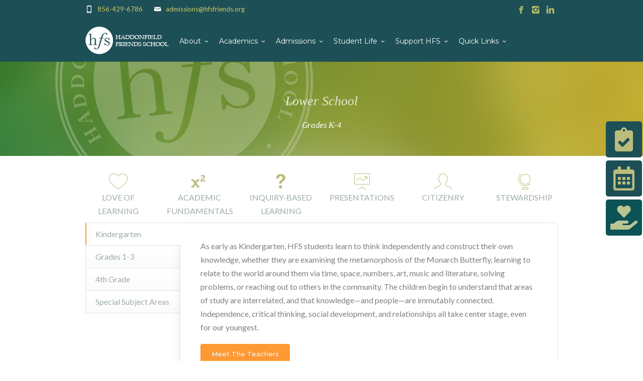

--- FILE ---
content_type: text/html; charset=UTF-8
request_url: https://hfsfriends.org/lower-school/
body_size: 16761
content:
<!DOCTYPE html>
<!--[if IE 7]>
<html class="ie ie7" lang="en-US">
<![endif]-->
<!--[if IE 8]>
<html class="ie ie8" lang="en-US">
<![endif]-->
<!--[if !(IE 7) | !(IE 8)  ]><!-->
<html lang="en-US">
<!--<![endif]-->
<head>

	<!-- Basic Page Needs
  ================================================== -->
	<meta charset="UTF-8">

	<!-- Mobile Specific Metas
	================================================== -->
			<meta name="viewport" content="width=device-width, initial-scale=1, maximum-scale=1">
		
	
		

	<title>Lower School &#8211; Haddonfield Friends School</title>
<meta name='robots' content='max-image-preview:large' />
	<style>img:is([sizes="auto" i], [sizes^="auto," i]) { contain-intrinsic-size: 3000px 1500px }</style>
	<link rel='dns-prefetch' href='//fonts.googleapis.com' />
<link rel="alternate" type="application/rss+xml" title="Haddonfield Friends School &raquo; Feed" href="https://hfsfriends.org/feed/" />
<link rel="alternate" type="application/rss+xml" title="Haddonfield Friends School &raquo; Comments Feed" href="https://hfsfriends.org/comments/feed/" />
<link rel="alternate" type="application/rss+xml" title="Haddonfield Friends School &raquo; Lower School Comments Feed" href="https://hfsfriends.org/lower-school/feed/" />
<script type="text/javascript">
/* <![CDATA[ */
window._wpemojiSettings = {"baseUrl":"https:\/\/s.w.org\/images\/core\/emoji\/16.0.1\/72x72\/","ext":".png","svgUrl":"https:\/\/s.w.org\/images\/core\/emoji\/16.0.1\/svg\/","svgExt":".svg","source":{"concatemoji":"https:\/\/hfsfriends.org\/wp-includes\/js\/wp-emoji-release.min.js?ver=cbb42909ecde06f67e5d903fc9bdae54"}};
/*! This file is auto-generated */
!function(s,n){var o,i,e;function c(e){try{var t={supportTests:e,timestamp:(new Date).valueOf()};sessionStorage.setItem(o,JSON.stringify(t))}catch(e){}}function p(e,t,n){e.clearRect(0,0,e.canvas.width,e.canvas.height),e.fillText(t,0,0);var t=new Uint32Array(e.getImageData(0,0,e.canvas.width,e.canvas.height).data),a=(e.clearRect(0,0,e.canvas.width,e.canvas.height),e.fillText(n,0,0),new Uint32Array(e.getImageData(0,0,e.canvas.width,e.canvas.height).data));return t.every(function(e,t){return e===a[t]})}function u(e,t){e.clearRect(0,0,e.canvas.width,e.canvas.height),e.fillText(t,0,0);for(var n=e.getImageData(16,16,1,1),a=0;a<n.data.length;a++)if(0!==n.data[a])return!1;return!0}function f(e,t,n,a){switch(t){case"flag":return n(e,"\ud83c\udff3\ufe0f\u200d\u26a7\ufe0f","\ud83c\udff3\ufe0f\u200b\u26a7\ufe0f")?!1:!n(e,"\ud83c\udde8\ud83c\uddf6","\ud83c\udde8\u200b\ud83c\uddf6")&&!n(e,"\ud83c\udff4\udb40\udc67\udb40\udc62\udb40\udc65\udb40\udc6e\udb40\udc67\udb40\udc7f","\ud83c\udff4\u200b\udb40\udc67\u200b\udb40\udc62\u200b\udb40\udc65\u200b\udb40\udc6e\u200b\udb40\udc67\u200b\udb40\udc7f");case"emoji":return!a(e,"\ud83e\udedf")}return!1}function g(e,t,n,a){var r="undefined"!=typeof WorkerGlobalScope&&self instanceof WorkerGlobalScope?new OffscreenCanvas(300,150):s.createElement("canvas"),o=r.getContext("2d",{willReadFrequently:!0}),i=(o.textBaseline="top",o.font="600 32px Arial",{});return e.forEach(function(e){i[e]=t(o,e,n,a)}),i}function t(e){var t=s.createElement("script");t.src=e,t.defer=!0,s.head.appendChild(t)}"undefined"!=typeof Promise&&(o="wpEmojiSettingsSupports",i=["flag","emoji"],n.supports={everything:!0,everythingExceptFlag:!0},e=new Promise(function(e){s.addEventListener("DOMContentLoaded",e,{once:!0})}),new Promise(function(t){var n=function(){try{var e=JSON.parse(sessionStorage.getItem(o));if("object"==typeof e&&"number"==typeof e.timestamp&&(new Date).valueOf()<e.timestamp+604800&&"object"==typeof e.supportTests)return e.supportTests}catch(e){}return null}();if(!n){if("undefined"!=typeof Worker&&"undefined"!=typeof OffscreenCanvas&&"undefined"!=typeof URL&&URL.createObjectURL&&"undefined"!=typeof Blob)try{var e="postMessage("+g.toString()+"("+[JSON.stringify(i),f.toString(),p.toString(),u.toString()].join(",")+"));",a=new Blob([e],{type:"text/javascript"}),r=new Worker(URL.createObjectURL(a),{name:"wpTestEmojiSupports"});return void(r.onmessage=function(e){c(n=e.data),r.terminate(),t(n)})}catch(e){}c(n=g(i,f,p,u))}t(n)}).then(function(e){for(var t in e)n.supports[t]=e[t],n.supports.everything=n.supports.everything&&n.supports[t],"flag"!==t&&(n.supports.everythingExceptFlag=n.supports.everythingExceptFlag&&n.supports[t]);n.supports.everythingExceptFlag=n.supports.everythingExceptFlag&&!n.supports.flag,n.DOMReady=!1,n.readyCallback=function(){n.DOMReady=!0}}).then(function(){return e}).then(function(){var e;n.supports.everything||(n.readyCallback(),(e=n.source||{}).concatemoji?t(e.concatemoji):e.wpemoji&&e.twemoji&&(t(e.twemoji),t(e.wpemoji)))}))}((window,document),window._wpemojiSettings);
/* ]]> */
</script>
<style id='wp-emoji-styles-inline-css' type='text/css'>

	img.wp-smiley, img.emoji {
		display: inline !important;
		border: none !important;
		box-shadow: none !important;
		height: 1em !important;
		width: 1em !important;
		margin: 0 0.07em !important;
		vertical-align: -0.1em !important;
		background: none !important;
		padding: 0 !important;
	}
</style>
<link rel='stylesheet' id='wp-block-library-css' href='https://hfsfriends.org/wp-includes/css/dist/block-library/style.min.css?ver=cbb42909ecde06f67e5d903fc9bdae54' type='text/css' media='all' />
<style id='classic-theme-styles-inline-css' type='text/css'>
/*! This file is auto-generated */
.wp-block-button__link{color:#fff;background-color:#32373c;border-radius:9999px;box-shadow:none;text-decoration:none;padding:calc(.667em + 2px) calc(1.333em + 2px);font-size:1.125em}.wp-block-file__button{background:#32373c;color:#fff;text-decoration:none}
</style>
<style id='global-styles-inline-css' type='text/css'>
:root{--wp--preset--aspect-ratio--square: 1;--wp--preset--aspect-ratio--4-3: 4/3;--wp--preset--aspect-ratio--3-4: 3/4;--wp--preset--aspect-ratio--3-2: 3/2;--wp--preset--aspect-ratio--2-3: 2/3;--wp--preset--aspect-ratio--16-9: 16/9;--wp--preset--aspect-ratio--9-16: 9/16;--wp--preset--color--black: #000000;--wp--preset--color--cyan-bluish-gray: #abb8c3;--wp--preset--color--white: #ffffff;--wp--preset--color--pale-pink: #f78da7;--wp--preset--color--vivid-red: #cf2e2e;--wp--preset--color--luminous-vivid-orange: #ff6900;--wp--preset--color--luminous-vivid-amber: #fcb900;--wp--preset--color--light-green-cyan: #7bdcb5;--wp--preset--color--vivid-green-cyan: #00d084;--wp--preset--color--pale-cyan-blue: #8ed1fc;--wp--preset--color--vivid-cyan-blue: #0693e3;--wp--preset--color--vivid-purple: #9b51e0;--wp--preset--gradient--vivid-cyan-blue-to-vivid-purple: linear-gradient(135deg,rgba(6,147,227,1) 0%,rgb(155,81,224) 100%);--wp--preset--gradient--light-green-cyan-to-vivid-green-cyan: linear-gradient(135deg,rgb(122,220,180) 0%,rgb(0,208,130) 100%);--wp--preset--gradient--luminous-vivid-amber-to-luminous-vivid-orange: linear-gradient(135deg,rgba(252,185,0,1) 0%,rgba(255,105,0,1) 100%);--wp--preset--gradient--luminous-vivid-orange-to-vivid-red: linear-gradient(135deg,rgba(255,105,0,1) 0%,rgb(207,46,46) 100%);--wp--preset--gradient--very-light-gray-to-cyan-bluish-gray: linear-gradient(135deg,rgb(238,238,238) 0%,rgb(169,184,195) 100%);--wp--preset--gradient--cool-to-warm-spectrum: linear-gradient(135deg,rgb(74,234,220) 0%,rgb(151,120,209) 20%,rgb(207,42,186) 40%,rgb(238,44,130) 60%,rgb(251,105,98) 80%,rgb(254,248,76) 100%);--wp--preset--gradient--blush-light-purple: linear-gradient(135deg,rgb(255,206,236) 0%,rgb(152,150,240) 100%);--wp--preset--gradient--blush-bordeaux: linear-gradient(135deg,rgb(254,205,165) 0%,rgb(254,45,45) 50%,rgb(107,0,62) 100%);--wp--preset--gradient--luminous-dusk: linear-gradient(135deg,rgb(255,203,112) 0%,rgb(199,81,192) 50%,rgb(65,88,208) 100%);--wp--preset--gradient--pale-ocean: linear-gradient(135deg,rgb(255,245,203) 0%,rgb(182,227,212) 50%,rgb(51,167,181) 100%);--wp--preset--gradient--electric-grass: linear-gradient(135deg,rgb(202,248,128) 0%,rgb(113,206,126) 100%);--wp--preset--gradient--midnight: linear-gradient(135deg,rgb(2,3,129) 0%,rgb(40,116,252) 100%);--wp--preset--font-size--small: 13px;--wp--preset--font-size--medium: 20px;--wp--preset--font-size--large: 36px;--wp--preset--font-size--x-large: 42px;--wp--preset--spacing--20: 0.44rem;--wp--preset--spacing--30: 0.67rem;--wp--preset--spacing--40: 1rem;--wp--preset--spacing--50: 1.5rem;--wp--preset--spacing--60: 2.25rem;--wp--preset--spacing--70: 3.38rem;--wp--preset--spacing--80: 5.06rem;--wp--preset--shadow--natural: 6px 6px 9px rgba(0, 0, 0, 0.2);--wp--preset--shadow--deep: 12px 12px 50px rgba(0, 0, 0, 0.4);--wp--preset--shadow--sharp: 6px 6px 0px rgba(0, 0, 0, 0.2);--wp--preset--shadow--outlined: 6px 6px 0px -3px rgba(255, 255, 255, 1), 6px 6px rgba(0, 0, 0, 1);--wp--preset--shadow--crisp: 6px 6px 0px rgba(0, 0, 0, 1);}:where(.is-layout-flex){gap: 0.5em;}:where(.is-layout-grid){gap: 0.5em;}body .is-layout-flex{display: flex;}.is-layout-flex{flex-wrap: wrap;align-items: center;}.is-layout-flex > :is(*, div){margin: 0;}body .is-layout-grid{display: grid;}.is-layout-grid > :is(*, div){margin: 0;}:where(.wp-block-columns.is-layout-flex){gap: 2em;}:where(.wp-block-columns.is-layout-grid){gap: 2em;}:where(.wp-block-post-template.is-layout-flex){gap: 1.25em;}:where(.wp-block-post-template.is-layout-grid){gap: 1.25em;}.has-black-color{color: var(--wp--preset--color--black) !important;}.has-cyan-bluish-gray-color{color: var(--wp--preset--color--cyan-bluish-gray) !important;}.has-white-color{color: var(--wp--preset--color--white) !important;}.has-pale-pink-color{color: var(--wp--preset--color--pale-pink) !important;}.has-vivid-red-color{color: var(--wp--preset--color--vivid-red) !important;}.has-luminous-vivid-orange-color{color: var(--wp--preset--color--luminous-vivid-orange) !important;}.has-luminous-vivid-amber-color{color: var(--wp--preset--color--luminous-vivid-amber) !important;}.has-light-green-cyan-color{color: var(--wp--preset--color--light-green-cyan) !important;}.has-vivid-green-cyan-color{color: var(--wp--preset--color--vivid-green-cyan) !important;}.has-pale-cyan-blue-color{color: var(--wp--preset--color--pale-cyan-blue) !important;}.has-vivid-cyan-blue-color{color: var(--wp--preset--color--vivid-cyan-blue) !important;}.has-vivid-purple-color{color: var(--wp--preset--color--vivid-purple) !important;}.has-black-background-color{background-color: var(--wp--preset--color--black) !important;}.has-cyan-bluish-gray-background-color{background-color: var(--wp--preset--color--cyan-bluish-gray) !important;}.has-white-background-color{background-color: var(--wp--preset--color--white) !important;}.has-pale-pink-background-color{background-color: var(--wp--preset--color--pale-pink) !important;}.has-vivid-red-background-color{background-color: var(--wp--preset--color--vivid-red) !important;}.has-luminous-vivid-orange-background-color{background-color: var(--wp--preset--color--luminous-vivid-orange) !important;}.has-luminous-vivid-amber-background-color{background-color: var(--wp--preset--color--luminous-vivid-amber) !important;}.has-light-green-cyan-background-color{background-color: var(--wp--preset--color--light-green-cyan) !important;}.has-vivid-green-cyan-background-color{background-color: var(--wp--preset--color--vivid-green-cyan) !important;}.has-pale-cyan-blue-background-color{background-color: var(--wp--preset--color--pale-cyan-blue) !important;}.has-vivid-cyan-blue-background-color{background-color: var(--wp--preset--color--vivid-cyan-blue) !important;}.has-vivid-purple-background-color{background-color: var(--wp--preset--color--vivid-purple) !important;}.has-black-border-color{border-color: var(--wp--preset--color--black) !important;}.has-cyan-bluish-gray-border-color{border-color: var(--wp--preset--color--cyan-bluish-gray) !important;}.has-white-border-color{border-color: var(--wp--preset--color--white) !important;}.has-pale-pink-border-color{border-color: var(--wp--preset--color--pale-pink) !important;}.has-vivid-red-border-color{border-color: var(--wp--preset--color--vivid-red) !important;}.has-luminous-vivid-orange-border-color{border-color: var(--wp--preset--color--luminous-vivid-orange) !important;}.has-luminous-vivid-amber-border-color{border-color: var(--wp--preset--color--luminous-vivid-amber) !important;}.has-light-green-cyan-border-color{border-color: var(--wp--preset--color--light-green-cyan) !important;}.has-vivid-green-cyan-border-color{border-color: var(--wp--preset--color--vivid-green-cyan) !important;}.has-pale-cyan-blue-border-color{border-color: var(--wp--preset--color--pale-cyan-blue) !important;}.has-vivid-cyan-blue-border-color{border-color: var(--wp--preset--color--vivid-cyan-blue) !important;}.has-vivid-purple-border-color{border-color: var(--wp--preset--color--vivid-purple) !important;}.has-vivid-cyan-blue-to-vivid-purple-gradient-background{background: var(--wp--preset--gradient--vivid-cyan-blue-to-vivid-purple) !important;}.has-light-green-cyan-to-vivid-green-cyan-gradient-background{background: var(--wp--preset--gradient--light-green-cyan-to-vivid-green-cyan) !important;}.has-luminous-vivid-amber-to-luminous-vivid-orange-gradient-background{background: var(--wp--preset--gradient--luminous-vivid-amber-to-luminous-vivid-orange) !important;}.has-luminous-vivid-orange-to-vivid-red-gradient-background{background: var(--wp--preset--gradient--luminous-vivid-orange-to-vivid-red) !important;}.has-very-light-gray-to-cyan-bluish-gray-gradient-background{background: var(--wp--preset--gradient--very-light-gray-to-cyan-bluish-gray) !important;}.has-cool-to-warm-spectrum-gradient-background{background: var(--wp--preset--gradient--cool-to-warm-spectrum) !important;}.has-blush-light-purple-gradient-background{background: var(--wp--preset--gradient--blush-light-purple) !important;}.has-blush-bordeaux-gradient-background{background: var(--wp--preset--gradient--blush-bordeaux) !important;}.has-luminous-dusk-gradient-background{background: var(--wp--preset--gradient--luminous-dusk) !important;}.has-pale-ocean-gradient-background{background: var(--wp--preset--gradient--pale-ocean) !important;}.has-electric-grass-gradient-background{background: var(--wp--preset--gradient--electric-grass) !important;}.has-midnight-gradient-background{background: var(--wp--preset--gradient--midnight) !important;}.has-small-font-size{font-size: var(--wp--preset--font-size--small) !important;}.has-medium-font-size{font-size: var(--wp--preset--font-size--medium) !important;}.has-large-font-size{font-size: var(--wp--preset--font-size--large) !important;}.has-x-large-font-size{font-size: var(--wp--preset--font-size--x-large) !important;}
:where(.wp-block-post-template.is-layout-flex){gap: 1.25em;}:where(.wp-block-post-template.is-layout-grid){gap: 1.25em;}
:where(.wp-block-columns.is-layout-flex){gap: 2em;}:where(.wp-block-columns.is-layout-grid){gap: 2em;}
:root :where(.wp-block-pullquote){font-size: 1.5em;line-height: 1.6;}
</style>
<link rel='stylesheet' id='ultimeter-css' href='https://hfsfriends.org/wp-content/plugins/ultimeter/assets/css/ultimeter-public.css?ver=3.0.7' type='text/css' media='all' />
<link rel='stylesheet' id='contact-form-7-css' href='https://hfsfriends.org/wp-content/plugins/contact-form-7/includes/css/styles.css?ver=5.7.6' type='text/css' media='all' />
<link rel='stylesheet' id='rs-plugin-settings-css' href='https://hfsfriends.org/wp-content/plugins/revslider/public/assets/css/settings.css?ver=5.4.8.1' type='text/css' media='all' />
<style id='rs-plugin-settings-inline-css' type='text/css'>
#rs-demo-id {}
</style>
<link rel='stylesheet' id='boc-main-styles-css' href='https://hfsfriends.org/wp-content/themes/fortuna/style.css?ver=cbb42909ecde06f67e5d903fc9bdae54' type='text/css' media='all' />
<link rel='stylesheet' id='boc-child-styles.css-css' href='https://hfsfriends.org/wp-content/themes/fortuna-child/style.css?ver=1.10' type='text/css' media='all' />
<link rel='stylesheet' id='boc-grid-css' href='https://hfsfriends.org/wp-content/themes/fortuna/stylesheets/grid.css?ver=cbb42909ecde06f67e5d903fc9bdae54' type='text/css' media='all' />
<link rel='stylesheet' id='boc-icon-css' href='https://hfsfriends.org/wp-content/themes/fortuna/stylesheets/icons.css?ver=cbb42909ecde06f67e5d903fc9bdae54' type='text/css' media='all' />
<link rel='stylesheet' id='js_composer_front-css' href='https://hfsfriends.org/wp-content/plugins/js_composer/assets/css/js_composer.min.css?ver=5.6' type='text/css' media='all' />
<link rel='stylesheet' id='boc-animation-styles-css' href='https://hfsfriends.org/wp-content/themes/fortuna/stylesheets/animations.css?ver=cbb42909ecde06f67e5d903fc9bdae54' type='text/css' media='all' />
<style id='boc-animation-styles-inline-css' type='text/css'>

				#menu > ul > li > a {
					text-transform: capitalize;
				}

				h1, h2, h3, h4, h5, h6, .title, .heading_font, .counter-digit, .htabs a, .woocommerce-page div.product .woocommerce-tabs ul.tabs li {
					text-transform: capitalize;
				}

				.button, a.button, button, input[type='submit'], input[type='reset'], input[type='button'] {
					text-transform: capitalize;
				}

				.button, a.button, button, input[type='submit'], input[type='reset'], input[type='button'] {
					font-weight: 500;
				}

			  @media only screen and (min-width: 1018px){
				#menu > ul > li > a, #header .header_cart .icon { line-height: 81px; }
				.header_cart .widget_shopping_cart { top: 81px; }
				#menu > ul > li.boc_nav_button { height: 81px; }
				#logo .logo_img { height: 85px; }
				#boc_searchform_close { top:32px; }
			  }
	
					#header.scrolled {
						background: rgba(10,81, 87, 1);
					}
				
			  @media only screen and (min-width: 1018px){	
				#header.scrolled #menu > ul > li > a, #header.scrolled .header_cart .icon { line-height: 81px; }
				#header.scrolled .header_cart .widget_shopping_cart { top: 81px; }
				#header.scrolled #menu > ul > li.boc_nav_button { height: 81px; }
				#header.scrolled #logo .logo_img { height: 85px;}
				#header.scrolled #boc_searchform_close { top:32px; }
			  }

				#menu > ul > li > a, #header .header_cart a.icon { color: #ffffff; }
				#menu > ul > li.boc_nav_button a{ color: #ffffff; border: 2px solid #ffffff; }

				#menu > ul > li:not(.boc_nav_button):hover > a, #header .header_cart li a.icon:hover { color: #bcbc7d; }
				#menu > ul > li.boc_nav_button a:hover{ background: #bcbc7d; border: 2px solid #bcbc7d; }

				.custom_menu_1 #menu > ul > li div { border-top: 2px solid #bcbc7d; }

				.custom_menu_2 #menu > ul > li div { border-top: 2px solid #bcbc7d; }

				.custom_menu_3 #menu > ul > li div { border-top: 2px solid #bcbc7d;}
				.custom_menu_3 #menu > ul > li ul > li > a:hover { background-color: #bcbc7d;}

				.custom_menu_4 #menu > ul > li div { border-top: 2px solid #bcbc7d;}			
				.custom_menu_4 #menu > ul > li ul > li > a:hover { background-color: #bcbc7d;}
				
				.custom_menu_5 #menu > ul > li ul > li > a:hover { background-color: #bcbc7d;}
				.custom_menu_5 #menu > ul > li:hover > a { border-top: 2px solid #bcbc7d;}

				.custom_menu_6 #menu > ul > li ul > li > a:hover { background-color: #bcbc7d;}
				.custom_menu_6 #menu > ul > li:not(.boc_nav_button):hover > a { border-top: 2px solid #bcbc7d;}
				
				a:hover, a:focus,
				.post_content a:not(.button), 
				.post_content a:not(.button):visited,
				.post_content .wpb_widgetised_column a:not(.button):hover {	color: #ff9933; }
				
				.post_content .wpb_widgetised_column .side_bar_menu a:not(.button):hover { color: #333; }
				
				.boc_preloader_icon:before { border-color: #ff9933 rgba(0,0,0,0) rgba(0,0,0,0); }
				
				.dark_links a:hover, .white_links a:hover, .dark_links a:hover h2, .dark_links a:hover h3 { color: #ff9933 !important; }
				
				.side_icon_box h3 a:hover, 
				.post_content .team_block h4 a:hover,
				.team_block .team_icons a:hover{ color:#ff9933; }

				.button:hover,a:hover.button,button:hover,input[type="submit"]:hover,input[type="reset"]:hover,	input[type="button"]:hover, .btn_theme_color, a.btn_theme_color { color: #fff; background-color:#ff9933;}
				input.btn_theme_color, a.btn_theme_color, .btn_theme_color { color: #fff; background-color:#ff9933;}
				.btn_theme_color:hover, input.btn_theme_color:hover, a:hover.btn_theme_color { color: #fff; background-color: #444444;}
				
				input.btn_theme_color.btn_outline, a.btn_theme_color.btn_outline, .btn_theme_color.btn_outline {
					color: #ff9933 !important;
					border: 2px solid #ff9933;
				}
				input.btn_theme_color.btn_outline:hover, a.btn_theme_color.btn_outline:hover, .btn_theme_color.btn_outline:hover{
					background-color: #ff9933 !important;
				}
				
				#boc_searchform_close:hover { color:#ff9933;}
				
				.section_big_title h1 strong, h1 strong, h2 strong, h3 strong, h4 strong, h5 strong { color:#ff9933;}
				.top_icon_box h3 a:hover { color:#ff9933;}

				.htabs a.selected  { border-top: 2px solid #ff9933;}
				.resp-vtabs .resp-tabs-list li.resp-tab-active { border-left: 2px solid #ff9933;}
				.minimal_style.horizontal .resp-tabs-list li.resp-tab-active,
				.minimal_style.resp-vtabs .resp-tabs-list li.resp-tab-active { background: #ff9933;}
				
				#s:focus {	border: 1px solid #ff9933;}
				
				.breadcrumb a:hover{ color: #ff9933;}

				.tagcloud a:hover { background-color: #ff9933;}
				.month { background-color: #ff9933;}
				.small_month  { background-color: #ff9933;}

				.post_meta a:hover{ color: #ff9933;}
				
				.horizontal .resp-tabs-list li.resp-tab-active { border-top: 2px solid #ff9933;}
				.resp-vtabs li.resp-tab-active { border-left: 2px solid #ff9933; }

				#portfolio_filter { background-color: #ff9933;}
				#portfolio_filter ul li div:hover { background-color: #ff9933;}
				.portfolio_inline_filter ul li div:hover { background-color: #ff9933;}

				.counter-digit { color: #ff9933;}

				.tp-caption a:not(.button):hover { color: #ff9933;}

				.more-link1:before { color: #ff9933;}
				.more-link2:before { background: #ff9933;}

				.image_featured_text .pos { color: #ff9933;}

				.side_icon_box .icon_feat i.icon { color: #ff9933;}
				.side_icon_box .icon_feat.icon_solid { background-color: #ff9933; }
				
				.boc_list_item .li_icon i.icon { color: #ff9933;}
				.boc_list_item .li_icon.icon_solid { background: #ff9933; }

				.top_icon_box.type1 .icon_holder .icon_bgr { background-color: #ff9933; }
				.top_icon_box.type1:hover .icon_holder .icon_bgr { border: 2px solid #ff9933; }
				.top_icon_box.type1 .icon_holder .icon_bgr:after,
				.top_icon_box.type1:hover .icon_holder .icon_bgr:after { border: 2px solid #ff9933; }
				.top_icon_box.type1:hover .icon_holder i { color: #ff9933;}

				.top_icon_box.type2 .icon_holder .icon_bgr { background-color: #ff9933; }
				.top_icon_box.type2:hover .icon_holder .icon_bgr { background-color: #fff; }
				.top_icon_box.type2:hover .icon_holder i { color: #ff9933;}

				.top_icon_box.type3 .icon_holder .icon_bgr:after { border: 2px solid #ff9933; }
				.top_icon_box.type3:hover .icon_holder .icon_bgr { background-color: #ff9933; }
				.top_icon_box.type3:hover .icon_holder .icon_bgr:after { border: 2px solid #ff9933; }
				.top_icon_box.type3 .icon_holder i { color: #ff9933;}
				.top_icon_box.type3:hover .icon_holder i { color: #fff; }

				.top_icon_box.type4:hover .icon_holder .icon_bgr { border: 2px solid #ff9933; }
				.top_icon_box.type4:hover .icon_holder .icon_bgr:after { border: 3px solid #ff9933; }
				.top_icon_box.type4 .icon_holder i{ color: #ff9933; }
				.top_icon_box.type4:hover .icon_holder i { color:  #ff9933; }

				.top_icon_box.type5 .icon_holder i{ color: #ff9933; }
				.top_icon_box.type5:hover .icon_holder i { color: #ff9933; }

				a .pic_info.type11 .plus_overlay { border-bottom: 50px solid rgba(255,153, 51, 0.8); }
				a:hover .pic_info.type11 .plus_overlay { border-bottom: 1000px solid rgba(255,153, 51, 0.8);}
				
				a .pic_info.type12 .img_overlay_icon,
				a:hover .pic_info.type12 .img_overlay_icon { background: rgba(255,153, 51, 0.8);}
				
				h2.title strong {  color: #ff9933;}
				ul.theme_color_ul li:before { color: #ff9933; }

				.custom_slides.nav_design_1 .cs_nav_item.active .cs_nav_icon i.icon{ color: #ff9933;}
				.custom_slides.nav_style_1.nav_design_1 .cs_nav_item:hover .cs_nav_icon i.icon,
				.custom_slides.nav_style_1.nav_design_2 .cs_nav_item:hover .cs_nav_icon i.icon { color: #ff9933;}
				.custom_slides.nav_design_2 .cs_nav_item.active .cs_nav_icon { background: #ff9933;}
				.cs_nav_item.has_no_text:hover .cs_nav_icon i.icon { color: #ff9933;}
				.custom_slides.nav_style_2 .cs_txt { color: #ff9933;}
				
				.acc_control, .active_acc .acc_control,
				.acc_holder.with_bgr .active_acc .acc_control { background-color: #ff9933;}

				.text_box.left_border {	border-left: 3px solid #ff9933; }

				.owl-theme .owl-controls .owl-nav div { background: #ff9933;}
				.owl-theme .owl-dots .owl-dot.active span { background: #ff9933;}
				.img_slider.owl-theme .owl-controls .owl-nav div:not(.disabled):hover { background: #ff9933;}		

				.testimonial_style_big.owl-theme .owl-controls .owl-nav div:hover,
				.posts_carousel_holder.owl_side_arrows .owl-theme .owl-controls .owl-nav div:hover, 
				.img_carousel_holder.owl_side_arrows .owl-theme .owl-controls .owl-nav div:hover,
				.content_slides_arrowed.owl-theme .owl-controls .owl-nav div:hover,
				.portfolio_carousel_holder.owl_side_arrows .owl-theme .owl-controls .owl-nav div:hover	{ color: #ff9933;}
				
				.boc_text_slider_word, .boc_text_slider_word_start { background: #ff9933; }

				.post_item_block.boxed .pic { border-bottom: 3px solid #ff9933; }

				.team_block .team_desc { color: #ff9933;}

				.bar_graph span, .bar_graph.thin_style span { background-color: #ff9933; }

				.pagination .links a:hover{ background-color: #ff9933;}
				.hilite{ background: #ff9933;}
				.price_column.price_column_featured ul li.price_column_title{ background: #ff9933;}

				blockquote{ border-left: 3px solid #ff9933; }
				.text_box.left_border { border-left: 3px solid #ff9933; }

				.fortuna_table tr:hover td { background: rgba(255,153, 51, 0.08);}

				.header_cart ul.cart_list li a, .header_cart ul.product_list_widget li a { color: #ff9933;}
				.header_cart .cart-notification { background-color: #ff9933;}
				.header_cart .cart-notification:after { border-bottom-color: #ff9933;}
				
				.woocommerce .product_meta a { color: #ff9933;}
				
				.woocommerce a.button, .woocommerce button.button, .woocommerce input.button, .woocommerce #respond input#submit, .woocommerce #content input.button, .woocommerce-page a.button, .woocommerce-page button.button, .woocommerce-page input.button, .woocommerce-page #respond input#submit, .woocommerce-page #content input.button { background-color: #ff9933!important; }
				.header_cart .cart-wrap	{ background-color: #ff9933; }
				.header_cart .cart-wrap:before { border-color: transparent #ff9933 transparent; }
				.woocommerce .widget_price_filter .ui-slider .ui-slider-range, .woocommerce-page .widget_price_filter .ui-slider .ui-slider-range{ background-color: #ff9933 !important;}

				.woocommerce nav.woocommerce-pagination ul li a:hover, .woocommerce nav.woocommerce-pagination ul li a:focus, .woocommerce #content nav.woocommerce-pagination ul li a:hover, .woocommerce #content nav.woocommerce-pagination ul li a:focus, .woocommerce-page nav.woocommerce-pagination ul li a:hover, .woocommerce-page nav.woocommerce-pagination ul li a:focus, .woocommerce-page #content nav.woocommerce-pagination ul li a:hover, .woocommerce-page #content nav.woocommerce-pagination ul li a:focus{ background-color: #ff9933 !important;}
				
				.info h2{ background-color: #ff9933;}
				#footer a:hover { color: #ff9933;}
				
				
				
				a .pic_info.type1 .plus_overlay {	border-bottom: 50px solid rgba(255,153, 51, 0.8);}
				a:hover .pic_info.type1 .plus_overlay { border-bottom: 1000px solid rgba(255,153, 51, 0.8); }
				
				a .pic_info.type2 .plus_overlay { border-bottom: 50px solid rgba(255,153, 51, 0.75); }
				a:hover .pic_info.type2 .plus_overlay {	border-bottom: 860px solid rgba(255,153, 51, 0.8);}
				
				a .pic_info.type3  .img_overlay_icon {	background: rgba(255,153, 51, 0.8); }
				a:hover .pic_info.type3 .img_overlay_icon {	background: rgba(255,153, 51, 0.8);}
				
				a .pic_info.type4 .img_overlay_icon { border-bottom: 2px solid rgba(255,153, 51, 0.9);}
				
				a:hover .pic_info.type5 .info_overlay {	background: #ff9933;}
				
				.pic_info.type6 .info_overlay {	background: #ff9933;}
				a .pic_info.type6 .plus_overlay { border-bottom: 50px solid #ff9933; }
				
				.pic_info.type7 .info_overlay {	background: rgba(255,153, 51, 0.85);}				

				@media only screen and (max-width: 768px) {
					.cs_nav .cs_nav_item.active { background: #ff9933 !important;}
				}
				
				@media only screen and (min-width: 1018px){
					#header.transparent_header:not(.scrolled) { background: rgba(255,255, 255, 0.3); }

					#header.transparent_header:not(.scrolled) #subheader, 
					#header.transparent_header:not(.scrolled) #menu > ul > li > a, 
					#header.transparent_header:not(.scrolled) .header_cart a.icon, 
					#header.transparent_header:not(.scrolled) #menu > ul > li.boc_search_border > a:hover  { 
						color:#ffffff; }	
					
					#header.transparent_header:not(.scrolled) .boc_menu_icon_ham  { 
						background:#ffffff; }
					
					
					#header.transparent_header:not(.scrolled) #menu > ul > li:hover > a,
					#header.transparent_header:not(.scrolled) .header_cart a.icon:hover,
					#header.transparent_header:not(.scrolled) #subheader a:hover { 
						color:#ffffff; }
						

					#header.transparent_header:not(.scrolled) #menu > ul > li.boc_nav_button a	{
						color:#ffffff;
						border: 2px solid #ffffff;
					}
					#header.transparent_header:not(.scrolled) #menu > ul > li.boc_nav_button a:hover	{
						background:#ffffff;
						border: 2px solid #ffffff;
						color: #333 !important;
					}
				}				
			
			#footer {
				position: relative;
			}


/* Custom fonts */
@font-face {
    font-family: &#039;texgyretermes-regular&#039;;
    src: url(&#039;https://haddonfieldfriends.org/wp-content/themes/fortuna-child/fonts/texgyretermes-regular-webfont.woff&#039;); format(&#039;woff&#039;);
    font-weight: normal;
    font-style: normal;
 
}

@font-face {
    font-family: &#039;thigh-tower-text&#039;;
    src: url(&#039;https://haddonfieldfriends.org/wp-content/themes/fortuna-child/fonts/high-tower-text-webfont.woff&#039;); format(&#039;woff&#039;);
    font-weight: normal;
    font-style: normal;
 
}
#header{
    z-index:99999;
}

h1, h2, h3, h4 { font-family: "high-tower-text", Georgia, serif !important; }



/* Mobile Menu */
#mobile_menu > ul > li a {
    background: #1d4f56;
    color: #cccc66;
}
#mobile_menu > ul > li > a:hover{
	background: #174046;
}
/* Header & Subheader */
@media only screen and (max-width: 1018px) {
#header { background: #1d4f56!important;}}

@media only screen and (min-width: 1018px) and (max-width: 1280px) {
#header { background: #1d4f56!important;}}

/* Subheader font */
#subheader a {
	color: #cccc66 !important;
	
}


/* Subheader color */
.full_header {
	background: #1d4f56!important;
}

#subheader {
	color: #ffffff !important;
	opacity: 100;}

/* Subheader Icons */
.subheader_inside {
    border: 1px solid transparent;
    float: right;
}

/* Subheader Icons */
.boc_icon_size_min.with_bgr {
    line-height: 35px;
    width: 35px;
    height: 35px;
    font-size: 16px;
    background-color:#1d4f56;
    border: 2px solid #bcbc7d;
}
.m_nav_ham {
    background: #fff;
}

	


/* Buttons */
input.btn_theme_color:hover, a.btn_theme_color:hover, .btn_theme_color:hover {
	background-color: #ec933e !important;
}

.button, a.button {
    background-image: none !important;
}



/* Body Text */
 .top_icon_box p {
    color: #9fabae;
}

.side_icon_box_content {
    color: #9fabae;
}

body {
    color: #9fabae;
}

.top_icon_box h3 {
    font-size: 24px !important;
}



/* Footer */

#footer {
 background: #004651;
}
.footer_btm {
    background: #1d4f56;
    border-top: 1px solid #bcbc7d;
}

#footer h3 {
    color: #bcbc7d;
}
.footer_soc_icon {
    float: none;
}
.footer_btm_inner {
    text-align: center;
}
#powered {
float: none;
}

.image_featured_text .text h3{
    font-family: "Montserrat", Arial, Helvetica, sans-serif !important;
}
.bt1 input.btn_theme_color:hover,
.bt1 a.btn_theme_color:hover, 
.bt1 .btn_theme_color:hover{
    border:2px solid #ec933e;
    color:#ec933e;
    background-color:#fff !important;
}

.bt2 input.btn_white.btn_outline, 
.bt2 a.btn_white.btn_outline, 
.bt2 .btn_white.btn_outline{
        background-color: #f8f8f8 !important;
    color: #333 !important;
}
.bt2 input.btn_white.btn_outline:hover, 
.bt2 a.btn_white.btn_outline:hover, 
.bt2 .btn_white.btn_outline:hover{
        background-color: transparent !important;
    color: #fff !important;
}

.bt3 input.btn_theme_color, 
.bt3 a.btn_theme_color, 
.bt3 .btn_theme_color{
    color:#fff !important;
}
.bt3 input.btn_theme_color:hover, 
.bt3 a.btn_theme_color:hover, 
.bt3 .btn_theme_color:hover{
    border:2px solid #ec933e;
    color:#ec933e !important;
    background-color:#fff !important;
}
.counter_desc.shown{
    font-family: "Montserrat", Arial, Helvetica, sans-serif !important;
}



@media only screen and (max-width: 768px){
#powered { text-align: center !important; font-size: .75em!important; }}




	
/* Float menu */
@media only screen and (min-width: 1018px) {
.fm-bar.fm-right li {
    height: 75px !important; }
    
.fm-icon {
    width: 72px !important;
    height: 72px !important;
    line-height: 72px !important;
    font-size: 48px !important;
}
.fm-right .fm-label { 
    right: 72px !important;
}
.fm-label { 
    line-height: 72px !important;
}
    
.fm-right.fm-label-space .fm-label {
    margin-right: 5px !important;
}}


@media(max-width:1400px){
   #mobile_menu_toggler{
       display:block;
   }
   #menu{
       display:none;
   }
   #header{
       background: #1d4f56!important;
   }
   
}
@media only screen and (max-width: 768px){
.full_header {
    display: block !important;
}
    
    #mobile_menu ul li a > span:not(.icl_lang_sel_bracket):not(.wpml-ls-native) {
}
}

@media(max-width:700px){
    .post_content>div.vc_row-has-fill:first-child{
        padding-top:0 !important;
        padding-bottom:10px !important;
    }
    .full_header {
        display: block !important;
    }
    .header_contacts>div:first-child{
        display:none;
    }
    .vc_col-sm-2 a.button{
        display:block;
        width:100%;
        margin-bottom:15px !important;
    }
    #float-menu-1{
        display:none;
    }
    #image1>div{
        height:63vw;
    }
    .downloadbutton .vc_col-sm-3{
        margin-bottom:20px;
    }
    .downloadbutton .wpb_text_column{
        margin-bottom:20px;
    }
    .downloadbutton a.button{
        margin-bottom:20px !important;
    }
    .fortuna_table tr td:first-child,
    .fortuna_table tr th:first-child{
        position: -webkit-sticky;
        position:sticky;
        left:0;
        z-index: 1;
    background-color: #fff;
    }
    .image2>div{
        height:73vw;
    }
}


body.active_mobile_menu #header{
    position:relative;
    margin-top: 0 !important;
}
#mobile_menu{
    position:static;
}
#mobile_menu>ul{
}

</style>
<link rel='stylesheet' id='boc-responsive-style-css' href='https://hfsfriends.org/wp-content/themes/fortuna/stylesheets/grid_responsive.css?ver=cbb42909ecde06f67e5d903fc9bdae54' type='text/css' media='all' />
<link rel='stylesheet' id='boc-fonts-css' href='//fonts.googleapis.com/css?family=Lato%3A300%2C400%2C700%2C400italic%7CMontserrat%3A400%2C500%2C600%2C700&#038;ver=1.0.0' type='text/css' media='all' />
<style id='akismet-widget-style-inline-css' type='text/css'>

			.a-stats {
				--akismet-color-mid-green: #357b49;
				--akismet-color-white: #fff;
				--akismet-color-light-grey: #f6f7f7;

				max-width: 350px;
				width: auto;
			}

			.a-stats * {
				all: unset;
				box-sizing: border-box;
			}

			.a-stats strong {
				font-weight: 600;
			}

			.a-stats a.a-stats__link,
			.a-stats a.a-stats__link:visited,
			.a-stats a.a-stats__link:active {
				background: var(--akismet-color-mid-green);
				border: none;
				box-shadow: none;
				border-radius: 8px;
				color: var(--akismet-color-white);
				cursor: pointer;
				display: block;
				font-family: -apple-system, BlinkMacSystemFont, 'Segoe UI', 'Roboto', 'Oxygen-Sans', 'Ubuntu', 'Cantarell', 'Helvetica Neue', sans-serif;
				font-weight: 500;
				padding: 12px;
				text-align: center;
				text-decoration: none;
				transition: all 0.2s ease;
			}

			/* Extra specificity to deal with TwentyTwentyOne focus style */
			.widget .a-stats a.a-stats__link:focus {
				background: var(--akismet-color-mid-green);
				color: var(--akismet-color-white);
				text-decoration: none;
			}

			.a-stats a.a-stats__link:hover {
				filter: brightness(110%);
				box-shadow: 0 4px 12px rgba(0, 0, 0, 0.06), 0 0 2px rgba(0, 0, 0, 0.16);
			}

			.a-stats .count {
				color: var(--akismet-color-white);
				display: block;
				font-size: 1.5em;
				line-height: 1.4;
				padding: 0 13px;
				white-space: nowrap;
			}
		
</style>
<script type="text/javascript" src="https://hfsfriends.org/wp-includes/js/jquery/jquery.min.js?ver=3.7.1" id="jquery-core-js"></script>
<script type="text/javascript" src="https://hfsfriends.org/wp-includes/js/jquery/jquery-migrate.min.js?ver=3.4.1" id="jquery-migrate-js"></script>
<script type="text/javascript" src="https://hfsfriends.org/wp-content/plugins/revslider/public/assets/js/jquery.themepunch.tools.min.js?ver=5.4.8.1" id="tp-tools-js"></script>
<script type="text/javascript" src="https://hfsfriends.org/wp-content/plugins/revslider/public/assets/js/jquery.themepunch.revolution.min.js?ver=5.4.8.1" id="revmin-js"></script>
<script type="text/javascript" src="https://hfsfriends.org/wp-content/themes/fortuna/js/libs.min.js?ver=cbb42909ecde06f67e5d903fc9bdae54" id="fortuna.lib-js"></script>
<script type="text/javascript" id="fortuna.common-js-extra">
/* <![CDATA[ */
var bocJSParams = {"boc_is_mobile_device":"","boc_theme_url":"https:\/\/hfsfriends.org\/wp-content\/themes\/fortuna","header_height":"85","sticky_header":"1","submenu_arrow_effect":"1","mm_bordered_columns":"1","transparent_header":"1","fixed_footer":"0","boc_submenu_animation_effect":"sub_fade_in"};
/* ]]> */
</script>
<script type="text/javascript" src="https://hfsfriends.org/wp-content/themes/fortuna/js/common.js?ver=cbb42909ecde06f67e5d903fc9bdae54" id="fortuna.common-js"></script>
<link rel="https://api.w.org/" href="https://hfsfriends.org/wp-json/" /><link rel="alternate" title="JSON" type="application/json" href="https://hfsfriends.org/wp-json/wp/v2/pages/24474" /><link rel="EditURI" type="application/rsd+xml" title="RSD" href="https://hfsfriends.org/xmlrpc.php?rsd" />

<link rel="canonical" href="https://hfsfriends.org/lower-school/" />
<link rel='shortlink' href='https://hfsfriends.org/?p=24474' />
<link rel="alternate" title="oEmbed (JSON)" type="application/json+oembed" href="https://hfsfriends.org/wp-json/oembed/1.0/embed?url=https%3A%2F%2Fhfsfriends.org%2Flower-school%2F" />
<link rel="alternate" title="oEmbed (XML)" type="text/xml+oembed" href="https://hfsfriends.org/wp-json/oembed/1.0/embed?url=https%3A%2F%2Fhfsfriends.org%2Flower-school%2F&#038;format=xml" />
<script type='text/javascript'>
				jQuery(document).ready(function($) {
				var ult_smooth_speed = 250;
				var ult_smooth_step = 45;
				$('html').attr('data-ult_smooth_speed',ult_smooth_speed).attr('data-ult_smooth_step',ult_smooth_step);
				});
			</script><style type="text/css">.recentcomments a{display:inline !important;padding:0 !important;margin:0 !important;}</style><meta name="generator" content="Powered by WPBakery Page Builder - drag and drop page builder for WordPress."/>
<!--[if lte IE 9]><link rel="stylesheet" type="text/css" href="https://hfsfriends.org/wp-content/plugins/js_composer/assets/css/vc_lte_ie9.min.css" media="screen"><![endif]--><meta name="generator" content="Powered by Slider Revolution 5.4.8.1 - responsive, Mobile-Friendly Slider Plugin for WordPress with comfortable drag and drop interface." />
<!-- Global site tag (gtag.js) - Google Analytics -->
<script async src="https://www.googletagmanager.com/gtag/js?id=UA-142985203-1"></script>
<script>
  window.dataLayer = window.dataLayer || [];
  function gtag(){dataLayer.push(arguments);}
  gtag('js', new Date());
 
  gtag('config', 'UA-142985203-1');
</script>
 
<link rel="icon" href="https://hfsfriends.org/wp-content/uploads/2019/02/cropped-hfs-transparent-brandmark-logo-1-1-32x32.png" sizes="32x32" />
<link rel="icon" href="https://hfsfriends.org/wp-content/uploads/2019/02/cropped-hfs-transparent-brandmark-logo-1-1-192x192.png" sizes="192x192" />
<link rel="apple-touch-icon" href="https://hfsfriends.org/wp-content/uploads/2019/02/cropped-hfs-transparent-brandmark-logo-1-1-180x180.png" />
<meta name="msapplication-TileImage" content="https://hfsfriends.org/wp-content/uploads/2019/02/cropped-hfs-transparent-brandmark-logo-1-1-270x270.png" />
<script type="text/javascript">function setREVStartSize(e){									
						try{ e.c=jQuery(e.c);var i=jQuery(window).width(),t=9999,r=0,n=0,l=0,f=0,s=0,h=0;
							if(e.responsiveLevels&&(jQuery.each(e.responsiveLevels,function(e,f){f>i&&(t=r=f,l=e),i>f&&f>r&&(r=f,n=e)}),t>r&&(l=n)),f=e.gridheight[l]||e.gridheight[0]||e.gridheight,s=e.gridwidth[l]||e.gridwidth[0]||e.gridwidth,h=i/s,h=h>1?1:h,f=Math.round(h*f),"fullscreen"==e.sliderLayout){var u=(e.c.width(),jQuery(window).height());if(void 0!=e.fullScreenOffsetContainer){var c=e.fullScreenOffsetContainer.split(",");if (c) jQuery.each(c,function(e,i){u=jQuery(i).length>0?u-jQuery(i).outerHeight(!0):u}),e.fullScreenOffset.split("%").length>1&&void 0!=e.fullScreenOffset&&e.fullScreenOffset.length>0?u-=jQuery(window).height()*parseInt(e.fullScreenOffset,0)/100:void 0!=e.fullScreenOffset&&e.fullScreenOffset.length>0&&(u-=parseInt(e.fullScreenOffset,0))}f=u}else void 0!=e.minHeight&&f<e.minHeight&&(f=e.minHeight);e.c.closest(".rev_slider_wrapper").css({height:f})					
						}catch(d){console.log("Failure at Presize of Slider:"+d)}						
					};</script>
		<style type="text/css" id="wp-custom-css">
			
@media (max-width: 1400px) {
#mobile_menu_toggler {
    display: none;
	
}
	#menu {
    display: block !important;
}
	#menu {
    display: block !important;
    position: relative;
    left: -90px;
}
}

@media (max-width: 1020px) {
	#mobile_menu_toggler {
    display: block;
	
}
	#menu {
    display: none !important;
}
}		</style>
		<style type="text/css" data-type="vc_custom-css">.list li {
    line-height: 1.5em;
    margin-bottom: 16px !important;
    margin-left: 20px !important;
}</style><style type="text/css" data-type="vc_shortcodes-custom-css">.vc_custom_1550089621485{margin-bottom: 0px !important;padding-top: 150px !important;padding-bottom: 50px !important;background-image: url(https://hfsfriends.org/wp-content/uploads/2019/02/internal-header.jpg?id=23812) !important;background-position: center !important;background-repeat: no-repeat !important;background-size: cover !important;}.vc_custom_1551828602408{margin-top: 0px !important;margin-bottom: 10px !important;}</style><noscript><style type="text/css"> .wpb_animate_when_almost_visible { opacity: 1; }</style></noscript>	
	
</head>

<body class="wp-singular page-template-default page page-id-24474 wp-theme-fortuna wp-child-theme-fortuna-child wpb-js-composer js-comp-ver-5.6 vc_responsive">


	

	
	
  <!-- Page Wrapper::START -->
  <div id="wrapper" class="full_width_wrapper page_title_bgr responsive ">
  
	<!-- Header::START -->
		
	<header id= "header" 
			class= "has_subheader 
					transparent_header					sticky_header					">
		
		
				<!-- SubHeader -->
		<div class="full_header">
			<div id="subheader" class="container">	
				<div class="section">
						
								
						<div class="header_contacts ">
															<div class="header_contact_item"><span class="icon icon-mail2"></span> <a href="mailto:admissions@hfsfriends.org">admissions@hfsfriends.org</a></div>
								
															<div class="header_contact_item"><span class="icon icon-mobile3"></span> <a href="tel:8564296786">856-429-6786</a></div>
													</div>
						
					<a target='_blank' 
										href='https://www.linkedin.com/company/haddonfield-friends-school/' 
										class='header_soc_icon'
										
										title='LinkedIn'>
										<span class='icon icon-linkedin3'></span></a><a target='_blank' 
										href='https://www.instagram.com/hfsfriends/' 
										class='header_soc_icon'
										
										title='Insta'>
										<span class='icon icon-instagram2'></span></a><a target='_blank' 
										href='https://www.facebook.com/HFSFriends/' 
										class='header_soc_icon'
										
										title='Facebook'>
										<span class='icon icon-facebook3'></span></a>					
					
					
				</div>	
			</div>	
		</div>
				
		
		<div class="rel_pos">
		
			<div class="container">
			
				<div class="section rel_pos ">
			
											
					<div id="logo">
											<div class='logo_img transparent_logo_flip'>
								<a href="https://hfsfriends.org/" title="Haddonfield Friends School" rel="home">
									<img src="https://hfsfriends.org/wp-content/uploads/2020/07/white-logo-transparent.png" alt="Haddonfield Friends School"/>
																			<span id="transparent_logo"><img src="https://hfsfriends.org/wp-content/uploads/2020/07/white-logo-transparent.png" alt="Haddonfield Friends School"/></span>
																	</a>
							</div>
								
					</div>

					<div id="mobile_menu_toggler">
					  <div id="m_nav_menu" class="m_nav">
						<div class="m_nav_ham button_closed" id="m_ham_1"></div>
						<div class="m_nav_ham button_closed" id="m_ham_2"></div>
						<div class="m_nav_ham button_closed" id="m_ham_3"></div>
					  </div>
					</div>

				
					<div class="custom_menu_3 ">	
					<div id="menu" class="menu-haddonfield-main-menu-container"><ul><li id="menu-item-23852" class="menu-item menu-item-type-custom menu-item-object-custom menu-item-has-children menu-item-23852"><a href="/welcome">About<span></span></a>
<ul class="sub-menu">
	<li id="menu-item-24326" class="menu-item menu-item-type-post_type menu-item-object-page menu-item-24326"><a href="https://hfsfriends.org/welcome/">Welcome</a></li>
	<li id="menu-item-24600" class="menu-item menu-item-type-post_type menu-item-object-page menu-item-24600"><a href="https://hfsfriends.org/fast-facts/">Fast Facts</a></li>
	<li id="menu-item-24327" class="menu-item menu-item-type-post_type menu-item-object-page menu-item-24327"><a href="https://hfsfriends.org/mission/">Mission &#038; Difference</a></li>
	<li id="menu-item-24607" class="menu-item menu-item-type-post_type menu-item-object-page menu-item-24607"><a href="https://hfsfriends.org/our-history/">Our History</a></li>
	<li id="menu-item-24670" class="menu-item menu-item-type-post_type menu-item-object-page menu-item-24670"><a href="https://hfsfriends.org/quakerism-and-meeting-for-worship/">Quakerism and Meeting for Worship</a></li>
	<li id="menu-item-24786" class="menu-item menu-item-type-custom menu-item-object-custom menu-item-has-children menu-item-24786"><a href="#">Faculty &#038; Staff<span></span></a>
	<ul class="sub-menu">
		<li id="menu-item-24788" class="menu-item menu-item-type-post_type menu-item-object-page menu-item-24788"><a href="https://hfsfriends.org/ecc-faculty-staff/">Early Childhood Center</a></li>
		<li id="menu-item-24787" class="menu-item menu-item-type-post_type menu-item-object-page menu-item-24787"><a href="https://hfsfriends.org/lower-school-faculty-staff/">Lower School</a></li>
		<li id="menu-item-24791" class="menu-item menu-item-type-post_type menu-item-object-page menu-item-24791"><a href="https://hfsfriends.org/middle-school-faculty-staff/">Middle School</a></li>
		<li id="menu-item-24869" class="menu-item menu-item-type-post_type menu-item-object-page menu-item-24869"><a href="https://hfsfriends.org/special-subject-areas/">Special Subject Areas</a></li>
		<li id="menu-item-25031" class="menu-item menu-item-type-post_type menu-item-object-page menu-item-25031"><a href="https://hfsfriends.org/administration-staff/">Administration &#038; Staff</a></li>
	</ul>
</li>
	<li id="menu-item-24619" class="menu-item menu-item-type-post_type menu-item-object-page menu-item-24619"><a href="https://hfsfriends.org/school-committee/">School Committee</a></li>
	<li id="menu-item-24939" class="menu-item menu-item-type-post_type menu-item-object-page menu-item-24939"><a href="https://hfsfriends.org/employment-opportunities/">Employment Opportunities</a></li>
	<li id="menu-item-24662" class="menu-item menu-item-type-post_type menu-item-object-page menu-item-24662"><a href="https://hfsfriends.org/celebrating-hfs/">Celebrating HFS</a></li>
</ul>
</li>
<li id="menu-item-23853" class="menu-item menu-item-type-custom menu-item-object-custom current-menu-ancestor current-menu-parent menu-item-has-children menu-item-23853"><a href="/academics">Academics<span></span></a>
<ul class="sub-menu">
	<li id="menu-item-24322" class="menu-item menu-item-type-post_type menu-item-object-page menu-item-24322"><a href="https://hfsfriends.org/early-childhood/">Early Childhood</a></li>
	<li id="menu-item-24479" class="menu-item menu-item-type-post_type menu-item-object-page current-menu-item page_item page-item-24474 current_page_item menu-item-24479"><a href="https://hfsfriends.org/lower-school/" aria-current="page">Lower School</a></li>
	<li id="menu-item-24478" class="menu-item menu-item-type-post_type menu-item-object-page menu-item-24478"><a href="https://hfsfriends.org/middle-school/">Middle School</a></li>
	<li id="menu-item-24571" class="menu-item menu-item-type-post_type menu-item-object-page menu-item-24571"><a href="https://hfsfriends.org/getting-into-high-school/">Getting into the High School of your Choice</a></li>
	<li id="menu-item-24740" class="menu-item menu-item-type-post_type menu-item-object-page menu-item-24740"><a href="https://hfsfriends.org/summer-camp/">Summer Camp</a></li>
</ul>
</li>
<li id="menu-item-23854" class="menu-item menu-item-type-custom menu-item-object-custom menu-item-has-children menu-item-23854"><a href="/admissions">Admissions<span></span></a>
<ul class="sub-menu">
	<li id="menu-item-24682" class="menu-item menu-item-type-post_type menu-item-object-page menu-item-24682"><a href="https://hfsfriends.org/application-process/">Application Process</a></li>
	<li id="menu-item-24454" class="menu-item menu-item-type-post_type menu-item-object-page menu-item-24454"><a href="https://hfsfriends.org/school-tours/">Open Houses &#038; Tours</a></li>
	<li id="menu-item-24690" class="menu-item menu-item-type-post_type menu-item-object-page menu-item-24690"><a href="https://hfsfriends.org/financial-aid/">Financial Aid</a></li>
	<li id="menu-item-24708" class="menu-item menu-item-type-post_type menu-item-object-page menu-item-24708"><a href="https://hfsfriends.org/tuition-fees/">Tuition &#038; Fees</a></li>
</ul>
</li>
<li id="menu-item-24626" class="menu-item menu-item-type-post_type menu-item-object-page menu-item-has-children menu-item-24626"><a href="https://hfsfriends.org/student-life-enrichment/">Student Life<span></span></a>
<ul class="sub-menu">
	<li id="menu-item-24625" class="menu-item menu-item-type-post_type menu-item-object-page menu-item-24625"><a href="https://hfsfriends.org/at-the-meeting-house/">At the Meeting House</a></li>
	<li id="menu-item-24652" class="menu-item menu-item-type-post_type menu-item-object-page menu-item-24652"><a href="https://hfsfriends.org/extended-day-programs/">Extended Day Programs (Clubs &#038; Before/After Care)</a></li>
	<li id="menu-item-24624" class="menu-item menu-item-type-post_type menu-item-object-page menu-item-24624"><a href="https://hfsfriends.org/parent-teacher-organization/">Parent Teacher Organization (PTO)</a></li>
	<li id="menu-item-24746" class="menu-item menu-item-type-post_type menu-item-object-page menu-item-24746"><a href="https://hfsfriends.org/community-service/">Community Service</a></li>
</ul>
</li>
<li id="menu-item-24756" class="menu-item menu-item-type-post_type menu-item-object-page menu-item-has-children menu-item-24756"><a href="https://hfsfriends.org/support-hfs/">Support HFS<span></span></a>
<ul class="sub-menu">
	<li id="menu-item-24757" class="menu-item menu-item-type-post_type menu-item-object-page menu-item-24757"><a href="https://hfsfriends.org/volunteer-at-hfs/">Volunteer at HFS</a></li>
	<li id="menu-item-26533" class="menu-item menu-item-type-post_type menu-item-object-page menu-item-26533"><a href="https://hfsfriends.org/historic-trust-fundraiser/">Historic Trust Fundraiser</a></li>
	<li id="menu-item-24844" class="menu-item menu-item-type-post_type menu-item-object-page menu-item-24844"><a href="https://hfsfriends.org/opportunities-for-giving/">Opportunities for Giving</a></li>
	<li id="menu-item-24838" class="menu-item menu-item-type-post_type menu-item-object-page menu-item-24838"><a href="https://hfsfriends.org/alumni/">Alumni</a></li>
	<li id="menu-item-25093" class="menu-item menu-item-type-custom menu-item-object-custom menu-item-25093"><a target="_blank" href="https://drive.google.com/file/d/16-e0m6OgsGu-H7_Z6hKAdj0prTAe-NJg/view?usp=sharing">Annual Report</a></li>
</ul>
</li>
<li id="menu-item-24627" class="menu-item menu-item-type-custom menu-item-object-custom menu-item-has-children menu-item-24627"><a href="#">Quick Links<span></span></a>
<ul class="sub-menu">
	<li id="menu-item-24402" class="menu-item menu-item-type-post_type menu-item-object-page menu-item-24402"><a href="https://hfsfriends.org/contact-us/">Contact Us</a></li>
	<li id="menu-item-26401" class="menu-item menu-item-type-custom menu-item-object-custom menu-item-26401"><a href="https://haddonfieldfriends.fsenrollment.com/portal/new_inquiry?embed=true">Inquire and Tour</a></li>
	<li id="menu-item-24846" class="menu-item menu-item-type-custom menu-item-object-custom menu-item-24846"><a target="_blank" href="https://haddonfieldfriends.fsenrollment.com/users/sign_in">Admissions Application</a></li>
	<li id="menu-item-25106" class="menu-item menu-item-type-custom menu-item-object-custom menu-item-25106"><a target="_blank" href="https://www.parentsquare.com/schools/652/">ParentSquare</a></li>
	<li id="menu-item-26254" class="menu-item menu-item-type-custom menu-item-object-custom menu-item-26254"><a target="_blank" href="https://calendar.google.com/calendar/embed?src=hfs-friends.org_049pkj50jfj4209pcbt1dnguqc%40group.calendar.google.com&#038;ctz=America%2FNew_York">School Calendar</a></li>
	<li id="menu-item-26540" class="menu-item menu-item-type-post_type menu-item-object-page menu-item-26540"><a href="https://hfsfriends.org/stay-in-touch/">Stay in Touch!</a></li>
	<li id="menu-item-26255" class="menu-item menu-item-type-custom menu-item-object-custom menu-item-26255"><a target="_blank" href="https://givebutter.com/hfsannualfund">Donate</a></li>
</ul>
</li>
</ul></div>					</div>
					
					

		
				</div>
				
								
			
			
			</div>
		</div>

	
			
		<div id="mobile_menu">
			<ul><li class="menu-item menu-item-type-custom menu-item-object-custom menu-item-has-children menu-item-23852"><a href="/welcome">About<span></span></a>
<ul class="sub-menu">
	<li class="menu-item menu-item-type-post_type menu-item-object-page menu-item-24326"><a href="https://hfsfriends.org/welcome/">Welcome</a></li>
	<li class="menu-item menu-item-type-post_type menu-item-object-page menu-item-24600"><a href="https://hfsfriends.org/fast-facts/">Fast Facts</a></li>
	<li class="menu-item menu-item-type-post_type menu-item-object-page menu-item-24327"><a href="https://hfsfriends.org/mission/">Mission &#038; Difference</a></li>
	<li class="menu-item menu-item-type-post_type menu-item-object-page menu-item-24607"><a href="https://hfsfriends.org/our-history/">Our History</a></li>
	<li class="menu-item menu-item-type-post_type menu-item-object-page menu-item-24670"><a href="https://hfsfriends.org/quakerism-and-meeting-for-worship/">Quakerism and Meeting for Worship</a></li>
	<li class="menu-item menu-item-type-custom menu-item-object-custom menu-item-has-children menu-item-24786"><a href="#">Faculty &#038; Staff<span></span></a>
	<ul class="sub-menu">
		<li class="menu-item menu-item-type-post_type menu-item-object-page menu-item-24788"><a href="https://hfsfriends.org/ecc-faculty-staff/">Early Childhood Center</a></li>
		<li class="menu-item menu-item-type-post_type menu-item-object-page menu-item-24787"><a href="https://hfsfriends.org/lower-school-faculty-staff/">Lower School</a></li>
		<li class="menu-item menu-item-type-post_type menu-item-object-page menu-item-24791"><a href="https://hfsfriends.org/middle-school-faculty-staff/">Middle School</a></li>
		<li class="menu-item menu-item-type-post_type menu-item-object-page menu-item-24869"><a href="https://hfsfriends.org/special-subject-areas/">Special Subject Areas</a></li>
		<li class="menu-item menu-item-type-post_type menu-item-object-page menu-item-25031"><a href="https://hfsfriends.org/administration-staff/">Administration &#038; Staff</a></li>
	</ul>
</li>
	<li class="menu-item menu-item-type-post_type menu-item-object-page menu-item-24619"><a href="https://hfsfriends.org/school-committee/">School Committee</a></li>
	<li class="menu-item menu-item-type-post_type menu-item-object-page menu-item-24939"><a href="https://hfsfriends.org/employment-opportunities/">Employment Opportunities</a></li>
	<li class="menu-item menu-item-type-post_type menu-item-object-page menu-item-24662"><a href="https://hfsfriends.org/celebrating-hfs/">Celebrating HFS</a></li>
</ul>
</li>
<li class="menu-item menu-item-type-custom menu-item-object-custom current-menu-ancestor current-menu-parent menu-item-has-children menu-item-23853"><a href="/academics">Academics<span></span></a>
<ul class="sub-menu">
	<li class="menu-item menu-item-type-post_type menu-item-object-page menu-item-24322"><a href="https://hfsfriends.org/early-childhood/">Early Childhood</a></li>
	<li class="menu-item menu-item-type-post_type menu-item-object-page current-menu-item page_item page-item-24474 current_page_item menu-item-24479"><a href="https://hfsfriends.org/lower-school/" aria-current="page">Lower School</a></li>
	<li class="menu-item menu-item-type-post_type menu-item-object-page menu-item-24478"><a href="https://hfsfriends.org/middle-school/">Middle School</a></li>
	<li class="menu-item menu-item-type-post_type menu-item-object-page menu-item-24571"><a href="https://hfsfriends.org/getting-into-high-school/">Getting into the High School of your Choice</a></li>
	<li class="menu-item menu-item-type-post_type menu-item-object-page menu-item-24740"><a href="https://hfsfriends.org/summer-camp/">Summer Camp</a></li>
</ul>
</li>
<li class="menu-item menu-item-type-custom menu-item-object-custom menu-item-has-children menu-item-23854"><a href="/admissions">Admissions<span></span></a>
<ul class="sub-menu">
	<li class="menu-item menu-item-type-post_type menu-item-object-page menu-item-24682"><a href="https://hfsfriends.org/application-process/">Application Process</a></li>
	<li class="menu-item menu-item-type-post_type menu-item-object-page menu-item-24454"><a href="https://hfsfriends.org/school-tours/">Open Houses &#038; Tours</a></li>
	<li class="menu-item menu-item-type-post_type menu-item-object-page menu-item-24690"><a href="https://hfsfriends.org/financial-aid/">Financial Aid</a></li>
	<li class="menu-item menu-item-type-post_type menu-item-object-page menu-item-24708"><a href="https://hfsfriends.org/tuition-fees/">Tuition &#038; Fees</a></li>
</ul>
</li>
<li class="menu-item menu-item-type-post_type menu-item-object-page menu-item-has-children menu-item-24626"><a href="https://hfsfriends.org/student-life-enrichment/">Student Life<span></span></a>
<ul class="sub-menu">
	<li class="menu-item menu-item-type-post_type menu-item-object-page menu-item-24625"><a href="https://hfsfriends.org/at-the-meeting-house/">At the Meeting House</a></li>
	<li class="menu-item menu-item-type-post_type menu-item-object-page menu-item-24652"><a href="https://hfsfriends.org/extended-day-programs/">Extended Day Programs (Clubs &#038; Before/After Care)</a></li>
	<li class="menu-item menu-item-type-post_type menu-item-object-page menu-item-24624"><a href="https://hfsfriends.org/parent-teacher-organization/">Parent Teacher Organization (PTO)</a></li>
	<li class="menu-item menu-item-type-post_type menu-item-object-page menu-item-24746"><a href="https://hfsfriends.org/community-service/">Community Service</a></li>
</ul>
</li>
<li class="menu-item menu-item-type-post_type menu-item-object-page menu-item-has-children menu-item-24756"><a href="https://hfsfriends.org/support-hfs/">Support HFS<span></span></a>
<ul class="sub-menu">
	<li class="menu-item menu-item-type-post_type menu-item-object-page menu-item-24757"><a href="https://hfsfriends.org/volunteer-at-hfs/">Volunteer at HFS</a></li>
	<li class="menu-item menu-item-type-post_type menu-item-object-page menu-item-26533"><a href="https://hfsfriends.org/historic-trust-fundraiser/">Historic Trust Fundraiser</a></li>
	<li class="menu-item menu-item-type-post_type menu-item-object-page menu-item-24844"><a href="https://hfsfriends.org/opportunities-for-giving/">Opportunities for Giving</a></li>
	<li class="menu-item menu-item-type-post_type menu-item-object-page menu-item-24838"><a href="https://hfsfriends.org/alumni/">Alumni</a></li>
	<li class="menu-item menu-item-type-custom menu-item-object-custom menu-item-25093"><a target="_blank" href="https://drive.google.com/file/d/16-e0m6OgsGu-H7_Z6hKAdj0prTAe-NJg/view?usp=sharing">Annual Report</a></li>
</ul>
</li>
<li class="menu-item menu-item-type-custom menu-item-object-custom menu-item-has-children menu-item-24627"><a href="#">Quick Links<span></span></a>
<ul class="sub-menu">
	<li class="menu-item menu-item-type-post_type menu-item-object-page menu-item-24402"><a href="https://hfsfriends.org/contact-us/">Contact Us</a></li>
	<li class="menu-item menu-item-type-custom menu-item-object-custom menu-item-26401"><a href="https://haddonfieldfriends.fsenrollment.com/portal/new_inquiry?embed=true">Inquire and Tour</a></li>
	<li class="menu-item menu-item-type-custom menu-item-object-custom menu-item-24846"><a target="_blank" href="https://haddonfieldfriends.fsenrollment.com/users/sign_in">Admissions Application</a></li>
	<li class="menu-item menu-item-type-custom menu-item-object-custom menu-item-25106"><a target="_blank" href="https://www.parentsquare.com/schools/652/">ParentSquare</a></li>
	<li class="menu-item menu-item-type-custom menu-item-object-custom menu-item-26254"><a target="_blank" href="https://calendar.google.com/calendar/embed?src=hfs-friends.org_049pkj50jfj4209pcbt1dnguqc%40group.calendar.google.com&#038;ctz=America%2FNew_York">School Calendar</a></li>
	<li class="menu-item menu-item-type-post_type menu-item-object-page menu-item-26540"><a href="https://hfsfriends.org/stay-in-touch/">Stay in Touch!</a></li>
	<li class="menu-item menu-item-type-custom menu-item-object-custom menu-item-26255"><a target="_blank" href="https://givebutter.com/hfsannualfund">Donate</a></li>
</ul>
</li>
</ul>		</div>
	
	</header>
		<!-- Header::END -->
	
	<!-- Page content::START -->
	<div class="content_body">
	
	

	<!-- Page template :: START -->
	<div class="post-24474 page type-page status-publish hentry" id="post-24474" >
		<div class="container">
			<div class="section">
				<div class='post_content'>
								<div data-vc-full-width="true" data-vc-full-width-init="false" class="vc_row wpb_row vc_row-fluid vc_custom_1550089621485 vc_row-has-fill"><div class="wpb_column vc_column_container vc_col-sm-12"><div class="vc_column-inner"><div class="wpb_wrapper"><h2 class="boc_heading  center  boc_subheading "  style="margin-bottom: 20px;margin-top: 0px;color: rgba(255,255,255,0.8);font-size: 26px;"><span>Lower School</span></h2>
	<div class="wpb_text_column wpb_content_element " >
		<div class="wpb_wrapper">
			<h4 style="text-align: center;"><span style="color: #ffffff;"><em>Grades K-4</em></span></h4>

		</div>
	</div>
</div></div></div></div><div class="vc_row-full-width vc_clearfix"></div><div class="vc_row wpb_row vc_row-fluid vc_custom_1551828602408"><div class="wpb_column vc_column_container vc_col-sm-2"><div class="vc_column-inner"><div class="wpb_wrapper"><div class="boc_icon_holder boc_icon_size_normal boc_icon_pos_center  " style=""><span class="boc_icon icon icon-heart" style="color:#bcbc7d;"></span></div>
	<div class="wpb_text_column wpb_content_element " >
		<div class="wpb_wrapper">
			<p style="text-align: center;">LOVE OF LEARNING</p>

		</div>
	</div>
</div></div></div><div class="wpb_column vc_column_container vc_col-sm-2"><div class="vc_column-inner"><div class="wpb_wrapper"><div class="boc_icon_holder boc_icon_size_normal boc_icon_pos_center  " style=""><span class="boc_icon icon icon-superscript" style="color:#bcbc7d;"></span></div>
	<div class="wpb_text_column wpb_content_element " >
		<div class="wpb_wrapper">
			<p style="text-align: center;">ACADEMIC FUNDAMENTALS</p>

		</div>
	</div>
</div></div></div><div class="wpb_column vc_column_container vc_col-sm-2"><div class="vc_column-inner"><div class="wpb_wrapper"><div class="boc_icon_holder boc_icon_size_normal boc_icon_pos_center  " style=""><span class="boc_icon icon icon-question2" style="color:#bcbc7d;"></span></div>
	<div class="wpb_text_column wpb_content_element " >
		<div class="wpb_wrapper">
			<p style="text-align: center;">INQUIRY-BASED LEARNING</p>

		</div>
	</div>
</div></div></div><div class="wpb_column vc_column_container vc_col-sm-2"><div class="vc_column-inner"><div class="wpb_wrapper"><div class="boc_icon_holder boc_icon_size_normal boc_icon_pos_center  " style=""><span class="boc_icon icon icon-presentation" style="color:#bcbc7d;"></span></div>
	<div class="wpb_text_column wpb_content_element " >
		<div class="wpb_wrapper">
			<p style="text-align: center;">PRESENTATIONS</p>

		</div>
	</div>
</div></div></div><div class="wpb_column vc_column_container vc_col-sm-2"><div class="vc_column-inner"><div class="wpb_wrapper"><div class="boc_icon_holder boc_icon_size_normal boc_icon_pos_center  " style=""><span class="boc_icon icon icon-profile-male" style="color:#bcbc7d;"></span></div>
	<div class="wpb_text_column wpb_content_element " >
		<div class="wpb_wrapper">
			<p style="text-align: center;">CITIZENRY</p>

		</div>
	</div>
</div></div></div><div class="wpb_column vc_column_container vc_col-sm-2"><div class="vc_column-inner"><div class="wpb_wrapper"><div class="boc_icon_holder boc_icon_size_normal boc_icon_pos_center  " style=""><span class="boc_icon icon icon-globe" style="color:#bcbc7d;"></span></div>
	<div class="wpb_text_column wpb_content_element " >
		<div class="wpb_wrapper">
			<p style="text-align: center;">STEWARDSHIP</p>

		</div>
	</div>
</div></div></div></div><div class="vc_row wpb_row vc_row-fluid"><div class="wpb_column vc_column_container vc_col-sm-12"><div class="vc_column-inner"><div class="wpb_wrapper">
		<!--New Tabs-->
		<div class="newtabs clearfix vertical ">
			<ul class="resp-tabs-list">
			</ul>
			<div class="resp-tabs-container">
		<div class="single_tab_div" rel-title="Kindergarten" rel-icon="">
	<div class="wpb_text_column wpb_content_element " >
		<div class="wpb_wrapper">
			<p><span style="color: #808080;">As early as Kindergarten, HFS students learn to think independently and construct their own knowledge, whether they are examining the metamorphosis of the Monarch Butterfly, learning to relate to the world around them via time, space, numbers, art, music and literature, solving problems, or reaching out to others in the community. The children begin to understand that areas of study are interrelated, and that knowledge—and people—are immutably connected.  Independence, critical thinking, social development, and relationships all take center stage, even for our youngest. </span></p>

		</div>
	</div>
<a	href="https://hfsfriends.org/lower-school-faculty-staff/" 
				class="button btn_medium btn_theme_color btn_rounded btn_normal_style    "  target='_self'><span>Meet the Teachers</span></a></div><div class="single_tab_div" rel-title="Grades 1-3" rel-icon="">
	<div class="wpb_text_column wpb_content_element " >
		<div class="wpb_wrapper">
			<p><span style="color: #808080;">Students continue to develop academic and social-emotional skills. During these years, students begin more formal academic instruction with concentrated study of reading, writing, math, science, and social studies.  Teachers present the children with meaningful contexts in which to learn the skills they need, and in the process, continually demonstrate those academic connections that reinforce critical thinking skills and independent learning. Query, exploration, discovery, and hands-on learning continue to dominate the academic atmosphere.  While technology is integrated across the grades, students in grades 2 – 3 engage in a more formalized study with the school’s librarian/media specialist.  Consistent with our ECC program, students across the grades enjoy field trips and special programs that augment their learning. </span></p>

		</div>
	</div>
<a	href="https://hfsfriends.org/lower-school-faculty-staff/" 
				class="button btn_medium btn_theme_color btn_rounded btn_normal_style    "  target='_self'><span>Meet the Teachers</span></a></div><div class="single_tab_div" rel-title="4th Grade" rel-icon="">
	<div class="wpb_text_column wpb_content_element " >
		<div class="wpb_wrapper">
			<p><span style="color: #808080;">Students actively prepare for the rigors of Middle School by assuming greater responsibility for their own behavior and learning. They continue to hone their academic skills and work more independently.  Differentiated instruction is integral to the school’s academic approach to learning, and teachers readily accommodate rapid learners.  The students work extensively on study skills, strategies for note-taking and test-taking, and formal presentations.  They also assume leadership roles with the younger children, serving as “buddies” to them in Meeting for Worship and special projects.</span></p>

		</div>
	</div>
<a	href="https://hfsfriends.org/lower-school-faculty-staff/" 
				class="button btn_medium btn_theme_color btn_rounded btn_normal_style    "  target='_self'><span>Meet the Teachers</span></a></div><div class="single_tab_div" rel-title="Special Subject Areas" rel-icon=""><a	href="https://hfsfriends.org/special-subject-areas/" 
				class="button btn_medium btn_theme_color btn_rounded btn_normal_style    "  target='_self'><span>Meet the Teachers</span></a></div></div>
				</div></div></div></div></div><div data-vc-full-width="true" data-vc-full-width-init="false" data-vc-stretch-content="true" class="vc_row wpb_row vc_row-fluid"><div class="wpb_column vc_column_container vc_col-sm-12"><div class="vc_column-inner"><div class="wpb_wrapper"><div class="grid_holder mfp_gallery  no_spacing" id="img_gallery_8f200f7bcfe47243933aecd1d9bbe1f9"><div class="col span_1_of_4 info_item isotope_element">
							<div class="pic  img_hover_effect2">			
							<a href="https://hfsfriends.org/wp-content/uploads/2019/04/Lower-School-full_dpu9TMNQOy3geuM3CAkB_IMG_2978.jpg" class="mfp_popup_gal" title="">
								<img decoding="async" src="https://hfsfriends.org/wp-content/uploads/2019/04/Lower-School-full_dpu9TMNQOy3geuM3CAkB_IMG_2978-600x380.jpg" alt="" />
								
							</a>	</div></div><div class="col span_1_of_4 info_item isotope_element">
							<div class="pic  img_hover_effect2">			
							<a href="https://hfsfriends.org/wp-content/uploads/2019/04/Lower-School-IMG_3889.jpg" class="mfp_popup_gal" title="">
								<img decoding="async" src="https://hfsfriends.org/wp-content/uploads/2019/04/Lower-School-IMG_3889-600x380.jpg" alt="" />
								
							</a>	</div></div><div class="col span_1_of_4 info_item isotope_element">
							<div class="pic  img_hover_effect2">			
							<a href="https://hfsfriends.org/wp-content/uploads/2019/04/Lower-School-3D0D937B-C638-4DF7-96A8-114572F20F15-3248-000002004B23105D.jpg" class="mfp_popup_gal" title="">
								<img decoding="async" src="https://hfsfriends.org/wp-content/uploads/2019/04/Lower-School-3D0D937B-C638-4DF7-96A8-114572F20F15-3248-000002004B23105D-600x380.jpg" alt="" />
								
							</a>	</div></div><div class="col span_1_of_4 info_item isotope_element">
							<div class="pic  img_hover_effect2">			
							<a href="https://hfsfriends.org/wp-content/uploads/2019/04/Lower-School-542291BD-2CF2-4676-843B-F03D845C8E1A-3719-000002AA8E16A456.jpg" class="mfp_popup_gal" title="">
								<img decoding="async" src="https://hfsfriends.org/wp-content/uploads/2019/04/Lower-School-542291BD-2CF2-4676-843B-F03D845C8E1A-3719-000002AA8E16A456-600x380.jpg" alt="" />
								
							</a>	</div></div></div></div></div></div></div><div class="vc_row-full-width vc_clearfix"></div>
												
								
				</div>			</div>
		</div>
	</div>
	<!-- Page template :: END -->	



	</div>
	<!-- Page content::END -->

		<!-- Footer::Start -->
		<div id="footer" class="" style='padding-top:0;  border-top: 0;'>
			

					
			<div class="footer_btm"  style='margin-top: 0;'>
				<div class="container">
					<div class="footer_btm_inner">
					
										
						<div id="powered"><img class="aligncenter" src="https://hfsfriends.org/wp-content/uploads/2019/02/hfs-transparent-brandmark-logo.png" alt="" width="55" height="55" />  Haddonfield Friends School</a> © 2019   |   47 N. Haddon Avenue, Haddonfield, NJ 08033-2476   |   Tel (856) 429-6786   | Design by <a href="http://calcomtech.com" target="_blank">Calcom Technologies</a></div>
					</div>
				</div>
			</div>
	  </div>
	  <!-- Footer::END -->
  
	
  
  </div>
  <!-- Page wrapper::END -->
  
  
  <script type="speculationrules">
{"prefetch":[{"source":"document","where":{"and":[{"href_matches":"\/*"},{"not":{"href_matches":["\/wp-*.php","\/wp-admin\/*","\/wp-content\/uploads\/*","\/wp-content\/*","\/wp-content\/plugins\/*","\/wp-content\/themes\/fortuna-child\/*","\/wp-content\/themes\/fortuna\/*","\/*\\?(.+)"]}},{"not":{"selector_matches":"a[rel~=\"nofollow\"]"}},{"not":{"selector_matches":".no-prefetch, .no-prefetch a"}}]},"eagerness":"conservative"}]}
</script>
<div class="floating-menu float-menu-1"><ul class="fm-bar"><li class="fm-item-1-0"><a href="https://haddonfieldfriends.fsenrollment.com/users/sign_in" target="_self"><div class="fm-icon"><i class="fas fa-clipboard-check"></i></div><div class="fm-label"><div class="fm-text"> APPLY</div></div></a></li><li class="fm-item-1-1"><a href="https://calendar.google.com/calendar/u/0/embed?src=hfs-friends.org_049pkj50jfj4209pcbt1dnguqc@group.calendar.google.com&amp;ctz=America/New_York" target="_blank"><div class="fm-icon"><i class="far fa-calendar-alt"></i></div><div class="fm-label"><div class="fm-text"> School Calendar</div></div></a></li><li class="fm-item-1-2"><a href="https://givebutter.com/hfsannualfund" target="_blank"><div class="fm-icon"><i class="fas fa-hand-holding-heart"></i></div><div class="fm-label"><div class="fm-text"> Donate</div></div></a></li></ul></div><link rel='stylesheet' id='background-style-css' href='https://hfsfriends.org/wp-content/plugins/parallax_video_backgrounds_vc/assets/css/background-style.css?ver=cbb42909ecde06f67e5d903fc9bdae54' type='text/css' media='all' />
<link rel='stylesheet' id='ultimate-animate-css' href='https://hfsfriends.org/wp-content/plugins/parallax_video_backgrounds_vc/assets/css/animate.css?ver=cbb42909ecde06f67e5d903fc9bdae54' type='text/css' media='all' />
<link rel='stylesheet' id='ultimate-style-css' href='https://hfsfriends.org/wp-content/plugins/parallax_video_backgrounds_vc/assets/css/style.css?ver=cbb42909ecde06f67e5d903fc9bdae54' type='text/css' media='all' />
<link rel='stylesheet' id='float-menu-fontawesome-css' href='https://hfsfriends.org/wp-content/plugins/float-menu/vendors/fontawesome/css/fontawesome-all.min.css?ver=5.11.2' type='text/css' media='all' />
<link rel='stylesheet' id='float-menu-css' href='https://hfsfriends.org/wp-content/plugins/float-menu/public/assets/css/style-min.css?ver=5.0.2' type='text/css' media='all' />
<style id='float-menu-inline-css' type='text/css'>
.float-menu-1 { --fm-icon-size: 24px; --fm-label-size: 15px; --fm-border-radius: 50%; --fm-color: #ffffff; --fm-background: #128be0; --fm-z-index: 9; }.fm-item-1-0 { --fm-color: #bcbc7d; --fm-background: #1d4f56; }.fm-item-1-0:hover { --fm-hover-color: #bcbc7d; --fm-hover-background: #1d4f56; }.fm-item-1-1 { --fm-color: rgb(188,188,125); --fm-background: rgb(29,79,86); }.fm-item-1-1:hover { --fm-hover-color: rgb(188,188,125); --fm-hover-background: rgb(29,79,86); }.fm-item-1-2 { --fm-color: rgb(187,197,146); --fm-background: rgb(13,82,87); }.fm-item-1-2:hover { --fm-hover-color: #bbc592; --fm-hover-background: rgb(13,82,87); }
</style>
<script type="text/javascript" src="https://hfsfriends.org/wp-content/plugins/ultimeter/assets/js/ultimeter-public-free.js?ver=3.0.7" id="ultimeter-js"></script>
<script type="text/javascript" src="https://hfsfriends.org/wp-content/plugins/contact-form-7/includes/swv/js/index.js?ver=5.7.6" id="swv-js"></script>
<script type="text/javascript" id="contact-form-7-js-extra">
/* <![CDATA[ */
var wpcf7 = {"api":{"root":"https:\/\/hfsfriends.org\/wp-json\/","namespace":"contact-form-7\/v1"}};
/* ]]> */
</script>
<script type="text/javascript" src="https://hfsfriends.org/wp-content/plugins/contact-form-7/includes/js/index.js?ver=5.7.6" id="contact-form-7-js"></script>
<script type="text/javascript" src="https://widgets.givebutter.com/latest.umd.cjs?acct=YKAkNurezeWAffDn&amp;p=wordpress" id="givebutter-widget-library-js" async="async" data-wp-strategy="async"></script>
<script type="text/javascript" src="https://hfsfriends.org/wp-content/plugins/js_composer/assets/js/dist/js_composer_front.min.js?ver=5.6" id="wpb_composer_front_js-js"></script>
<script type="text/javascript" src="https://hfsfriends.org/wp-content/plugins/parallax_video_backgrounds_vc/assets/js/ultimate_bg.js?ver=1.5.7" id="jquery.video_bg-js"></script>
<script type="text/javascript" src="https://hfsfriends.org/wp-content/plugins/parallax_video_backgrounds_vc/assets/js/jparallax.js?ver=1.5.7" id="jquery.shake-js"></script>
<script type="text/javascript" src="https://hfsfriends.org/wp-content/plugins/parallax_video_backgrounds_vc/assets/js/jquery.vhparallax.js?ver=1.5.7" id="jquery.vhparallax-js"></script>
<script type="text/javascript" src="https://hfsfriends.org/wp-content/plugins/parallax_video_backgrounds_vc/assets/js/jquery.appear.js?ver=1.5.7" id="ultimate-appear-js"></script>
<script type="text/javascript" src="https://hfsfriends.org/wp-content/plugins/parallax_video_backgrounds_vc/assets/js/custom.js?ver=1.5.7" id="ultimate-custom-js"></script>
<script type="text/javascript" src="https://hfsfriends.org/wp-content/plugins/float-menu/public/assets/js/velocity.min.js?ver=5.0.2" id="velocity-js"></script>
<script type="text/javascript" id="float-menu-js-before">
/* <![CDATA[ */
var FloatMenu_1 = {"selector":".float-menu-1","position":["right","center"],"offset":[0,0],"shape":"rounded","sideSpace":true,"buttonSpace":true,"labelSpace":true,"labelConnected":true,"labelEffect":"fade","labelAnim":[400,"easeOutQuad"],"color":"default","overColor":"default","labelsOn":true,"mobileEnable":false,"mobileScreen":768}
/* ]]> */
</script>
<script type="text/javascript" src="https://hfsfriends.org/wp-content/plugins/float-menu/public/assets/js/floatMenu-min.js?ver=5.0.2" id="float-menu-js"></script>
  
</body>
</html>	